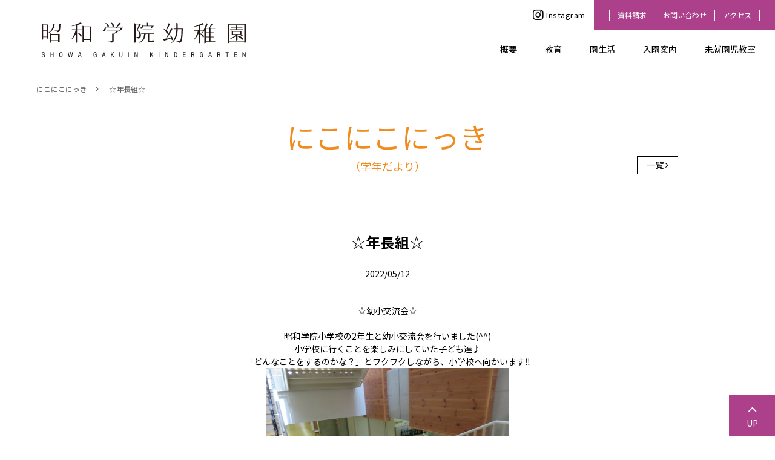

--- FILE ---
content_type: text/html; charset=utf-8
request_url: http://www.showagakuin-kg.jp/nikoniko/detail---id-769.html
body_size: 17261
content:
<!doctype html>
<html lang="ja">
	<head>
		<meta charset="utf-8">
		<meta http-equiv="X-UA-Compatible" content="IE=edge">
		<meta name="viewport" content="width=device-width, initial-scale=1">
		<meta name="format-detection" content="telephone=no">
		<base href="http://www.showagakuin-kg.jp/">
		<title>☆年長組☆｜昭和学院幼稚園</title>
<meta name="description" content="昭和学院幼稚園。個性を伸ばし、情操豊かな人間形成を目指す。千葉県市川市の幼稚園。未就園児教室ブログ">
		<link rel="stylesheet" href="https://cdnjs.cloudflare.com/ajax/libs/font-awesome/5.12.0/css/all.min.css" integrity="sha256-ybRkN9dBjhcS2qrW1z+hfCxq+1aBdwyQM5wlQoQVt/0=" crossorigin="anonymous">
<link href="css/normalize.css" type="text/css" rel="stylesheet">
<link href="assets/font-awesome/css/font-awesome.min.css" type="text/css" rel="stylesheet">
<link href="css/common2020.css?20260127-01" type="text/css" rel="stylesheet">
<link href="css/lower.css?20260127-01" type="text/css" rel="stylesheet"><link href="css/topic.css?v=4" type="text/css" rel="stylesheet">
		<script type="text/javascript" src="assets/jquery.js"></script>
<script type="text/javascript" src="assets/fancybox/jquery.fancybox.js"></script>
<script type="text/javascript" src="js/common.js?20260127-01"></script>
		<script>
  (function(i,s,o,g,r,a,m){i['GoogleAnalyticsObject']=r;i[r]=i[r]||function(){
  (i[r].q=i[r].q||[]).push(arguments)},i[r].l=1*new Date();a=s.createElement(o),
  m=s.getElementsByTagName(o)[0];a.async=1;a.src=g;m.parentNode.insertBefore(a,m)
  })(window,document,'script','https://www.google-analytics.com/analytics.js','ga');

  ga('create', 'UA-102325586-1', 'auto');
  ga('send', 'pageview');

</script>
	</head>
	<body>
		<div id="wholewrapper">
			<header id="header"><div class="header_inner">
	<div class="sp-r">
		<button>
			<i class="fa fa-bars" aria-hidden="true"></i><br>
			MENU
		</button>
	</div>
	<div class="l">
		<h1 class="h_logo"><a href="./"><img src="media/images/common/logo_2025.svg" alt="昭和学院幼稚園"></a></h1>
	</div>
	<div class="pc-r">
		<div class="pc__header_sns">
			<div class="icon_instagram"><a href="https://www.instagram.com/showagakuin_kindergarten/" target="_blank"><i class="fa-brands fa-instagram"></i> Instagram</a></div>
		</div>

		<div class="subnavi">
			<ul>

				<li><a href="entry/request/">資料請求</a></li>
				<li><a href="entry/inquery/">お問い合わせ</a></li>
				<li><a href="outline/access.html">アクセス</a></li>
			</ul>
		</div>
	</div>

	<div class="sp__header_sns">
		<div class="icon_instagram"><a href="https://www.instagram.com/showagakuin_kindergarten/" target="_blank"><i class="fa-brands fa-instagram"></i>Instagram</a></div>
	</div>
</div>
<div class="dropnavi">
	<!--Qrt\Plugin\GlobalNavigation::loadPlugin--><ul class="depth1"><li class="type1 depth1 lm2  first has_children"><a href="outline/philosophy.html"  class="dropdown-toggle" data-hover="dropdown" data-delay="0" data-close-others="false">概要</a><ul class="depth2"><li class="type2 depth2 lm6  first "><a href="outline/philosophy.html" >理念（５つの目標）</a></li><li class="type2 depth2 lm7   "><a href="outline/greeting.html" >挨拶</a></li><li class="type2 depth2 lm8   "><a href="outline/history.html" >沿革</a></li><li class="type2 depth2 lm9   "><a href="outline/facility.html" >施設紹介</a></li><li class="type2 depth2 lm10  last "><a href="outline/access.html" >交通アクセス</a></li></ul></li><li class="type1 depth1 lm3   has_children"><a href="education/feature.html"  class="dropdown-toggle" data-hover="dropdown" data-delay="0" data-close-others="false">教育</a><ul class="depth2"><li class="type2 depth2 lm11  first "><a href="education/feature.html" >教育の特色</a></li><li class="type2 depth2 lm12   "><a href="education/english.html" >英語教育</a></li><li class="type2 depth2 lm13  last "><a href="education/extracurricular_activities.html" >課外教室</a></li></ul></li><li class="type1 depth1 lm4   has_children"><a href="gardenlife/annual_events.html"  class="dropdown-toggle" data-hover="dropdown" data-delay="0" data-close-others="false">園生活</a><ul class="depth2"><li class="type2 depth2 lm14  first "><a href="gardenlife/annual_events.html" >年間行事</a></li><li class="type2 depth2 lm15   "><a href="gardenlife/day.html" >園の一日</a></li><li class="type2 depth2 lm16   "><a href="gardenlife/uniform.html" >園の毎日</a></li><li class="type2 depth2 lm103   "><a href="gardenlife/movie.html" >幼稚園紹介ムービー</a></li><li class="type3 depth2 lm104   "><a href="http://showagakuin.jp/mirai/" class="external" target="_blank">MIRAI=</a></li><li class="type2 depth2 lm19  last "><a href="gardenlife/childcare.html" >預かり保育「おひさまクラブ」</a></li></ul></li><li class="type1 depth1 lm5   has_children"><a href="entry/summary.html"  class="dropdown-toggle" data-hover="dropdown" data-delay="0" data-close-others="false">入園案内</a><ul class="depth2"><li class="type2 depth2 lm17  first "><a href="entry/summary.html" >募集要項</a></li><li class="type2 depth2 lm18   "><a href="entry/tour.html" >見学・入園説明会</a></li><li class="type1 depth2 lm31  last "><a href="entry/request/" >資料請求</a></li></ul></li><li class="type1 depth1 lm116  last has_children"><a href="preschool/"  class="dropdown-toggle" data-hover="dropdown" data-delay="0" data-close-others="false">未就園児教室</a><ul class="depth2"><li class="type3 depth2 lm117  first "><a href="preschool/" class="" >未就園児教室のご案内</a></li><li class="type2 depth2 lm114   "><a href="preschool/hiyoko.html" >ひよこクラブ</a></li><li class="type2 depth2 lm115   "><a href="preschool/cherry.html" >さくらんぼクラブ</a></li><li class="type2 depth2 lm118  last "><a href="preschool/classroom.html" >親子教室にこにこキッズ（1・2歳児）</a></li></ul></li></ul><!--/Qrt\Plugin\GlobalNavigation::loadPlugin-->
</div>

<div class="pankuzu">
	<ul class="pankuzu "><li class="home"><a href="./">HOME</a></li>
<li class=""><a href="nikoniko/">にこにこにっき</a></li>
<li class=""><a class="last">☆年長組☆</a></li></ul>
</div>

<style>
	ul.depth1 li.lm20,
	ul.depth1 li.lm46 {
		display: none;
	}
</style>
</header>
			<div id="main">

<div class="topic_title piyo">
	<h1>にこにこにっき<span>（学年だより）</span></h1>

	<div class="topic_title--bottom">
		<!--<p></p>-->
	</div>

	<div class="list">
		<a href="nikoniko/">一覧</a>
	</div>
</div>

<div class="topic_content">
	<h2 class="title">☆年長組☆<span class="">NEW</span></h2>

	<p class="date">2022/05/12</p>

	<article class="topic_contents"><div style="text-align: center;">☆幼小交流会☆</div>

<div style="text-align: center;">&nbsp;</div>

<div style="text-align: center;">昭和学院小学校の2年生と幼小交流会を行いました(^^)</div>

<div style="text-align: center;">小学校に行くことを楽しみにしていた子ども達♪</div>

<div style="text-align: center;">「どんなことをするのかな？」とワクワクしながら、小学校へ向かいます‼</div>

<div style="text-align: center;"><img src="/media/images/_u/topic/pic4//img_0310.jpg" /></div>

<div style="text-align: center;">&nbsp;</div>

<div style="text-align: center;">今回は、プログラミングのおもちゃを使って遊びました(^^♪</div>

<div style="text-align: center;">小学生に使い方や動かし方を教えてもらいながら、実際にやってみます！</div>

<div style="text-align: center;">&nbsp;</div>

<div style="text-align: center;">思い通りに動かず、試行錯誤する子ども達&hellip;</div>

<div style="text-align: center;">動かしたい場所にキュベットが行ってくれると、とても嬉しそうです‼</div>

<div style="text-align: center;"><img src="/media/images/_u/topic/pic2//img_0329.jpg" /></div>

<div style="text-align: center;">&nbsp;</div>

<div style="text-align: center;"><img src="/media/images/_u/topic/pic3//img_0346.jpg" /></div>

<div style="text-align: center;">&nbsp;</div>

<div style="text-align: center;"><img src="/media/images/_u/topic/pic5//img_0512.jpg" /></div>

<div style="text-align: center;">&nbsp;</div>

<div style="text-align: center;"><img src="/media/images/_u/topic/pic1//img_0491.jpg" /></div>

<div style="text-align: center;">&nbsp;</div>

<div style="text-align: center;">お兄さん、お姉さんに優しくしてもらって</div>

<div style="text-align: center;">より一層、小学生になることが楽しみになったようでした☆彡</div>

<div style="text-align: center;">&nbsp;</div>

<div style="text-align: center;">&nbsp;</div>

<div style="text-align: center;">&nbsp;</div>

<div style="text-align: center;">&nbsp;</div>

<div style="text-align: center;">&nbsp;</div>

<div style="text-align: center;">&nbsp;</div>

<div style="text-align: center;"><br />
​​​​​​</div>

<div style="text-align: center;">&nbsp;</div>
</article>
</div>

<div class="pager">
	<div class="next show">
		<a href="nikoniko/detail---id-768.html">過去の記事</a>
	</div>

	<div class="prev show">
		<a href="nikoniko/detail---id-770.html">新しい記事</a>
	</div>
</div>


</div>
					<div id="pagetop">
				<a href="#wholewrapper"><i class="fa fa-angle-up" aria-hidden="true"></i><br>UP</a>
			</div>
			<footer id="footer"><div class="sitemap">

	<div class="sites">
		<ul>
			<li><a href="http://www.showa-gkn.ed.jp/" target="_blank">学校法人 昭和学院</a></li>
			<li><a href="http://www.showagakuin.jp/" target="_blank">昭和学院小学校</a></li>
			<li><a href="http://www.showa-gkn.ed.jp/js/" target="_blank">昭和学院中・高</a></li>
			<li><a href="http://www.showa-shuei.ed.jp/" target="_blank">昭和学院秀英中・高</a></li>
			<li><a href="http://www.showagakuin.ac.jp/" target="_blank">昭和学院短期大学</a></li>
		</ul>
	</div>	
</div>
<div class="fbody">
	<div class="gnavi">
		<!--Qrt\Plugin\GlobalNavigation::loadPlugin--><ul class="depth1"><li class="type1 depth1 lm2  first has_children"><a href="outline/philosophy.html"  class="dropdown-toggle" data-hover="dropdown" data-delay="0" data-close-others="false">概要</a><ul class="depth2"><li class="type2 depth2 lm6  first "><a href="outline/philosophy.html" >理念（５つの目標）</a></li><li class="type2 depth2 lm7   "><a href="outline/greeting.html" >挨拶</a></li><li class="type2 depth2 lm8   "><a href="outline/history.html" >沿革</a></li><li class="type2 depth2 lm9   "><a href="outline/facility.html" >施設紹介</a></li><li class="type2 depth2 lm10  last "><a href="outline/access.html" >交通アクセス</a></li></ul></li><li class="type1 depth1 lm3   has_children"><a href="education/feature.html"  class="dropdown-toggle" data-hover="dropdown" data-delay="0" data-close-others="false">教育</a><ul class="depth2"><li class="type2 depth2 lm11  first "><a href="education/feature.html" >教育の特色</a></li><li class="type2 depth2 lm12   "><a href="education/english.html" >英語教育</a></li><li class="type2 depth2 lm13  last "><a href="education/extracurricular_activities.html" >課外教室</a></li></ul></li><li class="type1 depth1 lm4   has_children"><a href="gardenlife/annual_events.html"  class="dropdown-toggle" data-hover="dropdown" data-delay="0" data-close-others="false">園生活</a><ul class="depth2"><li class="type2 depth2 lm14  first "><a href="gardenlife/annual_events.html" >年間行事</a></li><li class="type2 depth2 lm15   "><a href="gardenlife/day.html" >園の一日</a></li><li class="type2 depth2 lm16   "><a href="gardenlife/uniform.html" >園の毎日</a></li><li class="type2 depth2 lm103   "><a href="gardenlife/movie.html" >幼稚園紹介ムービー</a></li><li class="type3 depth2 lm104   "><a href="http://showagakuin.jp/mirai/" class="external" target="_blank">MIRAI=</a></li><li class="type2 depth2 lm19  last "><a href="gardenlife/childcare.html" >預かり保育「おひさまクラブ」</a></li></ul></li><li class="type1 depth1 lm5   has_children"><a href="entry/summary.html"  class="dropdown-toggle" data-hover="dropdown" data-delay="0" data-close-others="false">入園案内</a><ul class="depth2"><li class="type2 depth2 lm17  first "><a href="entry/summary.html" >募集要項</a></li><li class="type2 depth2 lm18   "><a href="entry/tour.html" >見学・入園説明会</a></li><li class="type1 depth2 lm31  last "><a href="entry/request/" >資料請求</a></li></ul></li><li class="type1 depth1 lm116  last has_children"><a href="preschool/"  class="dropdown-toggle" data-hover="dropdown" data-delay="0" data-close-others="false">未就園児教室</a><ul class="depth2"><li class="type3 depth2 lm117  first "><a href="preschool/" class="" >未就園児教室のご案内</a></li><li class="type2 depth2 lm114   "><a href="preschool/hiyoko.html" >ひよこクラブ</a></li><li class="type2 depth2 lm115   "><a href="preschool/cherry.html" >さくらんぼクラブ</a></li><li class="type2 depth2 lm118  last "><a href="preschool/classroom.html" >親子教室にこにこキッズ（1・2歳児）</a></li></ul></li></ul><!--/Qrt\Plugin\GlobalNavigation::loadPlugin-->
	</div>
	<div class="address">
		<div class="school">
			<a href="./"><img src="media/images/common/logo_2025.svg" alt="昭和学院幼稚園"></a>
		</div>
		<div class="address_bottom">〒272-0822　千葉県市川市宮久保1-3-8
			<div class="address_tel">TEL <a href="tel:047-374-8300" class="tel">047 (374) 8300</a></div>
		</div>
	</div>
	<div class="copyright">
		Copyright &copy; Showa Gakuin Kindergarten.<br>
		All Rights Reserved.
	</div>
</div></footer>
	
		</div>
		<div id="sp-menu">
	<h1><a href="./">トップページ</a></h1>
	<!--Qrt\Plugin\GlobalNavigation::loadPlugin--><ul class="depth1"><li class="type1 depth1 lm2  first has_children"><a href="outline/philosophy.html"  class="dropdown-toggle" data-hover="dropdown" data-delay="0" data-close-others="false">概要</a><ul class="depth2"><li class="type2 depth2 lm6  first "><a href="outline/philosophy.html" >理念（５つの目標）</a></li><li class="type2 depth2 lm7   "><a href="outline/greeting.html" >挨拶</a></li><li class="type2 depth2 lm8   "><a href="outline/history.html" >沿革</a></li><li class="type2 depth2 lm9   "><a href="outline/facility.html" >施設紹介</a></li><li class="type2 depth2 lm10  last "><a href="outline/access.html" >交通アクセス</a></li></ul></li><li class="type1 depth1 lm3   has_children"><a href="education/feature.html"  class="dropdown-toggle" data-hover="dropdown" data-delay="0" data-close-others="false">教育</a><ul class="depth2"><li class="type2 depth2 lm11  first "><a href="education/feature.html" >教育の特色</a></li><li class="type2 depth2 lm12   "><a href="education/english.html" >英語教育</a></li><li class="type2 depth2 lm13  last "><a href="education/extracurricular_activities.html" >課外教室</a></li></ul></li><li class="type1 depth1 lm4   has_children"><a href="gardenlife/annual_events.html"  class="dropdown-toggle" data-hover="dropdown" data-delay="0" data-close-others="false">園生活</a><ul class="depth2"><li class="type2 depth2 lm14  first "><a href="gardenlife/annual_events.html" >年間行事</a></li><li class="type2 depth2 lm15   "><a href="gardenlife/day.html" >園の一日</a></li><li class="type2 depth2 lm16   "><a href="gardenlife/uniform.html" >園の毎日</a></li><li class="type2 depth2 lm103   "><a href="gardenlife/movie.html" >幼稚園紹介ムービー</a></li><li class="type3 depth2 lm104   "><a href="http://showagakuin.jp/mirai/" class="external" target="_blank">MIRAI=</a></li><li class="type2 depth2 lm19  last "><a href="gardenlife/childcare.html" >預かり保育「おひさまクラブ」</a></li></ul></li><li class="type1 depth1 lm5   has_children"><a href="entry/summary.html"  class="dropdown-toggle" data-hover="dropdown" data-delay="0" data-close-others="false">入園案内</a><ul class="depth2"><li class="type2 depth2 lm17  first "><a href="entry/summary.html" >募集要項</a></li><li class="type2 depth2 lm18   "><a href="entry/tour.html" >見学・入園説明会</a></li><li class="type1 depth2 lm31  last "><a href="entry/request/" >資料請求</a></li></ul></li><li class="type1 depth1 lm116  last has_children"><a href="preschool/"  class="dropdown-toggle" data-hover="dropdown" data-delay="0" data-close-others="false">未就園児教室</a><ul class="depth2"><li class="type3 depth2 lm117  first "><a href="preschool/" class="" >未就園児教室のご案内</a></li><li class="type2 depth2 lm114   "><a href="preschool/hiyoko.html" >ひよこクラブ</a></li><li class="type2 depth2 lm115   "><a href="preschool/cherry.html" >さくらんぼクラブ</a></li><li class="type2 depth2 lm118  last "><a href="preschool/classroom.html" >親子教室にこにこキッズ（1・2歳児）</a></li></ul></li></ul><!--/Qrt\Plugin\GlobalNavigation::loadPlugin-->
</div>
	<div class="nocache" style="display:none;">no cache</div></body>
	
</html>

--- FILE ---
content_type: text/css
request_url: http://www.showagakuin-kg.jp/css/common2020.css?20260127-01
body_size: 17485
content:
@charset "UTF-8";
@import url("https://fonts.googleapis.com/css2?family=Noto+Sans+JP:wght@200;400;700&family=Noto+Serif+JP&display=swap");
body {
  margin: 0;
  font-family: "Noto Sans JP", "ヒラギノ角ゴ Pro W3", "Hiragino Kaku Gothic Pro", "メイリオ", Meiryo, "ＭＳ Ｐゴシック", "MS PGothic", Osaka, Arial, sans-serif;
  color: #000;
}
@media screen and (max-width: 979px) {
  body {
    -webkit-text-size-adjust: 100%;
  }
}
@media print, screen and (min-width: 980px) {
  body {
    font-size: 14px;
    line-height: 1.5;
  }
}
@media screen and (max-width: 979px) {
  body {
    position: relative;
    font-size: 12px;
    line-height: 1.75;
  }
}
body #wholewrapper {
  left: 0;
  transition: 0.5s;
}
body.opened #wholewrapper {
  left: calc(-100vw + 50px);
}
* {
  box-sizing: border-box;
}
header {
  position: relative;
  z-index: 30;
}
#main {
  min-height: 480px;
  position: relative;
  z-index: 10;
}
@media screen and (max-width: 979px) {
  #main {
    min-height: 270px;
  }
}
img {
  vertical-align: top;
  max-width: 100%;
}
hr {
  background-color: #000;
  border: none;
}
table {
  border-collapse: collapse;
  border-spacing: 0;
}
br.sp {
  display: none;
}
@media screen and (max-width: 767px) {
  br.sp {
    display: inherit;
  }
}
@media screen and (max-width: 767px) {
  span.sp_block {
    display: block;
  }
}
@media screen and (max-width: 979px) {
  #wholewrapper {
    position: relative;
    z-index: 1;
    background-color: #fff;
  }
}
#pagetop {
  z-index: 120;
  position: fixed;
  bottom: 0;
  right: 0;
  background-color: #ad408b;
  width: 76px;
  text-align: center;
  font-family: "Noto Sans JP", "ヒラギノ角ゴ Pro W3", "Hiragino Kaku Gothic Pro", "メイリオ", Meiryo, "ＭＳ Ｐゴシック", "MS PGothic", Osaka, Arial, sans-serif;
}
#pagetop a {
  display: block;
  padding: 10px 0;
  color: #fff;
  text-decoration: none;
}
#pagetop a i.fa {
  font-size: 24px;
}
@media screen and (max-width: 979px) {
  #pagetop {
    position: static;
    width: 100%;
  }
  #pagetop br {
    display: none;
  }
  #pagetop a {
    padding: 10px 0;
    width: 100%;
    text-align: center;
    line-height: 1;
  }
  #pagetop a:before {
    font-family: FontAwesome;
    content: "";
    padding-left: 0;
    padding-right: 10px;
    font-size: 24px;
    vertical-align: sub;
  }
  #pagetop a i.fa {
    display: none;
    font-size: 24px;
    margin-right: 10px;
  }
}
@media print, screen and (min-width: 980px) {
  div.header_inner {
    width: 1300px;
    max-width: 100%;
    margin: 0 auto;
    position: relative;
  }
  div.header_inner:after {
    content: " ";
    display: block;
    clear: both;
  }
}
@media print, screen and (min-width: 980px) {
  div.header_inner .sp-r {
    display: none;
  }
}
@media screen and (max-width: 979px) {
  div.header_inner .sp-r {
    float: right;
  }
  div.header_inner .sp-r button {
    display: block;
    margin: 13px 13px 0 0;
    border: none;
    padding: 0;
    background: none;
    text-align: center;
    font-size: 6px;
    font-weight: bold;
    cursor: pointer;
    color: #000;
  }
  div.header_inner .sp-r button i.fa {
    font-size: 21px;
    color: #000;
  }
  div.header_inner .sp-r button:hover {
    text-decoration: underline;
  }
  div.header_inner .sp-r button > a {
    color: #000;
  }
}
@media print, screen and (min-width: 980px) {
  div.header_inner .l {
    float: left;
    position: relative;
    z-index: 50;
  }
}
@media print, screen and (min-width: 980px) {
  div.header_inner .l .h_logo {
    margin: 37px 0 0 69px;
  }
}
@media screen and (max-width: 979px) {
  div.header_inner .l .h_logo {
    margin: 0;
    padding: 15px 0 15.5px 37px;
    text-align: center;
  }
}
div.header_inner .l .h_logo a {
  display: block;
}
@media screen and (max-width: 979px) {
  div.header_inner .l .h_logo a {
    display: table;
    margin: 0 auto;
  }
}
div.header_inner .l .h_logo a img {
  width: 337px;
}
@media screen and (max-width: 979px) {
  div.header_inner .l .h_logo a img {
    width: 169px;
  }
}
@media screen and (max-width: 979px) {
  div.header_inner .pc-r {
    display: none;
  }
}
@media print, screen and (min-width: 980px) {
  div.header_inner .pc-r {
    float: right;
  }
  div.header_inner .pc-r .subnavi {
    float: right;
    background-color: #ad408b;
    padding: 16px 25px;
  }
  div.header_inner .pc-r .subnavi ul {
    margin: 0;
    padding: 0;
    list-style: none;
    border-left: 1px solid #fff;
    font-size: 12px;
    line-height: 18px;
  }
  div.header_inner .pc-r .subnavi ul:after {
    content: " ";
    display: block;
    clear: both;
  }
  div.header_inner .pc-r .subnavi ul li {
    float: left;
    border-right: 1px solid #fff;
  }
  div.header_inner .pc-r .subnavi ul li a {
    color: #fff;
    text-decoration: none;
    padding: 0 13px;
  }
  div.header_inner .pc-r .subnavi ul li a:hover {
    text-decoration: underline;
  }
  div.header_inner .pc-r .subnavi ul li a:after {
    font-size: 16px;
  }
  div.header_inner .pc-r .pc__header_sns {
    float: left;
  }
  div.header_inner .pc-r .pc__header_sns .icon_instagram i {
    display: inline-block;
    margin-right: 4px;
    transform: translateY(2px);
  }
  div.header_inner .pc-r .pc__header_sns .icon_instagram a {
    display: flex;
    align-items: baseline;
    padding: 13px 14px;
  }
}
div.header_inner .icon_instagram i {
  line-height: 1;
}
div.header_inner .icon_instagram i.fa-brands::before {
  font-family: "Font Awesome 5 Brands";
  font-style: normal;
  font-size: 20px;
}
div.header_inner .icon_instagram a {
  font-size: 13px;
  color: #000;
  letter-spacing: 0.04em;
  text-decoration: none;
}
div.header_inner .sp__header_sns {
  display: none;
  position: absolute;
  top: 15px;
  left: 13px;
}
@media screen and (max-width: 979px) {
  div.header_inner .sp__header_sns {
    display: block;
  }
}
div.header_inner .sp__header_sns i {
  display: table;
  margin: 0 auto;
}
div.header_inner .sp__header_sns a {
  display: block;
  font-size: 6px;
  line-height: 1;
}
.mainnavi {
  float: right;
  clear: right;
  padding-top: 11px;
  padding-right: 32px;
}
.mainnavi ul {
  margin: 0;
  padding: 0;
  list-style: none;
}
.mainnavi > ul:after {
  content: " ";
  display: block;
  clear: both;
}
.mainnavi > ul > li {
  position: relative;
  float: left;
  margin-left: 46px;
}
.mainnavi > ul > li.last {
  display: none;
}
.mainnavi > ul > li a {
  display: block;
  color: #939393;
  text-decoration: none;
  border-bottom: 2px solid transparent;
  padding: 11px 0;
}
.mainnavi > ul > li a:hover {
  color: #000;
}
.mainnavi > ul > li.active > a {
  color: #000;
  border-bottom-color: #000;
}
.mainnavi > ul > li > ul.depth2 {
  display: none;
  position: absolute;
  top: 100%;
  left: 0;
  background-color: #fff;
}
.mainnavi > ul > li > ul.depth2 li {
  min-width: 170px;
}
.mainnavi > ul > li > ul.depth2 li a {
  padding: 10px;
  line-height: 1.6;
}
@media screen and (max-width: 1480px) {
  .mainnavi > ul > li.lm21 > ul.depth2 {
    left: -80px;
    white-space: nowrap;
  }
}
div.dropnavi {
  position: relative;
  margin-top: -35px;
  float: right;
  width: 100%;
  text-align: right;
}
div.dropnavi:after {
  content: " ";
  display: block;
  clear: both;
}
@media screen and (max-width: 979px) {
  div.dropnavi {
    display: none;
  }
}
div.dropnavi ul {
  margin: 0 auto;
  padding: 0;
  list-style: none;
  /* float: right; */
  width: 100%;
  clear: right;
}
div.dropnavi ul li a {
  text-decoration: none;
}
div.dropnavi ul .lm29 {
  display: none;
}
div.dropnavi > ul {
  padding-right: 32px;
  max-width: 1300px;
}
div.dropnavi > ul > li {
  margin-left: 46px;
  display: inline-block;
  margin-bottom: -30px;
  padding-bottom: 30px;
}
div.dropnavi > ul > li:hover {
  color: #000;
}
div.dropnavi > ul > li.active > a {
  color: #000;
  border-bottom-color: #000;
}
div.dropnavi > ul > li > a {
  display: block;
  color: #000;
  border-bottom: 2px solid transparent;
  padding: 11px 0;
}
div.dropnavi > ul > li > a:after {
  content: "";
  position: absolute;
  bottom: 20px;
  display: block;
}
div.dropnavi > ul > li ul.depth2 {
  display: none;
  position: absolute;
  top: 67px;
  left: 0;
  right: 0;
  background-color: #fff;
  width: 100%;
  text-align: center;
  background: rgba(173, 64, 139, 0.8);
}
div.dropnavi > ul > li ul.depth2 li {
  display: inline-block;
  margin-left: 50px;
}
div.dropnavi > ul > li ul.depth2 li:first-child {
  margin-left: 0;
}
div.dropnavi > ul > li ul.depth2 li.active a {
  position: relative;
}
div.dropnavi > ul > li ul.depth2 li.active a:after {
  content: " ";
  display: block;
  position: absolute;
  left: 0;
  bottom: 10px;
  border-bottom: 2px solid #fff;
  width: 100%;
}
div.dropnavi > ul > li ul.depth2 li a {
  display: block;
  padding: 20px 0;
  line-height: 1.6;
  color: #fff;
}
div.dropnavi + div.pankuzu {
  margin: 0 auto;
}
div.pankuzu {
  max-width: 1300px;
}
@media screen and (max-width: 979px) {
  div.pankuzu {
    display: none;
  }
}
@media print, screen and (min-width: 980px) {
  div.pankuzu {
    clear: both;
    padding: 31px 60px;
  }
  div.pankuzu ul {
    margin: 0;
    padding: 0;
    list-style: none;
  }
  div.pankuzu ul li {
    display: inline-block;
    color: #666;
    font-size: 12px;
  }
  div.pankuzu ul li.home {
    display: none;
  }
  div.pankuzu ul li::after {
    font-family: FontAwesome;
    content: "";
    padding-left: 1em;
    padding-right: 1em;
    font-size: 14px;
  }
  div.pankuzu ul li:last-child::after {
    content: none;
  }
  div.pankuzu ul li a {
    color: inherit;
    text-decoration: none;
  }
  div.pankuzu ul li a:link:hover {
    text-decoration: underline;
  }
}
#footer .sitemap .title {
  border-top: 1px solid #000;
  border-left: 1px solid #000;
  border-right: 1px solid #000;
  margin: 0 auto;
  text-align: center;
  text-align: center;
}
@media print, screen and (min-width: 980px) {
  #footer .sitemap .title {
    width: 279px;
    font-size: 17px;
    line-height: 49px;
  }
}
@media screen and (max-width: 979px) {
  #footer .sitemap .title {
    width: 139.5px;
    font-size: 8.5px;
    line-height: 24.5px;
  }
}
@media print, screen and (min-width: 980px) {
  #footer .sitemap .title i.fa {
    font-size: 24px;
  }
}
@media screen and (max-width: 979px) {
  #footer .sitemap .title i.fa {
    font-size: 12px;
  }
}
#footer .sitemap .sites {
  border-top: 1px solid #000;
}
@media print, screen and (min-width: 980px) {
  #footer .sitemap .sites {
    padding: 25px 0;
  }
}
@media screen and (max-width: 979px) {
  #footer .sitemap .sites {
    padding: 18px 0 19.5px;
  }
}
#footer .sitemap .sites ul {
  margin: 0;
  padding: 0;
  list-style: none;
  text-align: center;
}
@media print, screen and (min-width: 980px) {
  #footer .sitemap .sites ul {
    font-size: 0;
  }
}
@media print, screen and (min-width: 980px) {
  #footer .sitemap .sites ul li {
    display: inline-block;
    margin: 0 21px;
    font-size: 14px;
  }
}
@media screen and (max-width: 979px) {
  #footer .sitemap .sites ul li {
    margin-bottom: 7px;
    line-height: 1;
  }
}
#footer .sitemap .sites ul li:first-child a {
  border-bottom: 2px solid #000;
}
#footer .sitemap .sites ul li a {
  color: #939393;
  text-decoration: none;
}
@media print, screen and (min-width: 980px) {
  #footer .sitemap .sites ul li a {
    display: block;
    padding: 9px 0;
    border-bottom: 2px solid transparent;
  }
}
@media screen and (max-width: 979px) {
  #footer .sitemap .sites ul li a {
    display: inline-block;
    padding: 5.5px 0;
    border-bottom: 1px solid transparent;
  }
}
#footer .sitemap .sites ul li a:hover {
  color: #000;
  border-bottom-color: #000;
}
#footer .fbody {
  border-top: 1px solid #000;
  background-color: #ececec;
}
@media print, screen and (min-width: 980px) {
  #footer .fbody {
    padding: 34px 0 53px;
  }
}
@media screen and (max-width: 979px) {
  #footer .fbody {
    padding: 46px 0 22px;
  }
}
@media screen and (max-width: 979px) {
  #footer .fbody .gnavi {
    display: none;
  }
}
@media print, screen and (min-width: 980px) {
  #footer .fbody .gnavi {
    width: 960px;
    margin: 0 auto;
  }
  #footer .fbody .gnavi ul.depth1 {
    margin: 0;
    padding: 0;
    list-style: none;
    font-size: 12px;
    line-height: 22px;
  }
  #footer .fbody .gnavi ul.depth1:after {
    content: " ";
    display: block;
    clear: both;
  }
  #footer .fbody .gnavi li.depth1 {
    float: left;
    margin: 0 30px;
  }
  #footer .fbody .gnavi li.depth1:after {
    content: " ";
    display: block;
    clear: both;
  }
  #footer .fbody .gnavi li.depth1 > a {
    display: block;
    float: left;
    width: 64px;
    text-align: center;
    margin-right: 12px;
    background-color: #fff;
    padding: 0 8px;
    color: #000;
    text-decoration: none;
  }
  #footer .fbody .gnavi li.depth1.lm116 a {
    width: auto;
  }
  #footer .fbody .gnavi ul.depth2 {
    float: right;
    margin: 0;
    padding: 0;
    list-style: none;
    line-height: 21px;
  }
  #footer .fbody .gnavi li.depth2 > a {
    color: #000;
    text-decoration: none;
  }
  #footer .fbody .gnavi ul.depth3 {
    display: none;
  }
}
#footer .fbody .logo {
  position: relative;
}
@media print, screen and (min-width: 980px) {
  #footer .fbody .logo {
    width: 960px;
    margin: 120px auto 0;
  }
  #footer .fbody .logo:after {
    content: " ";
    display: block;
    clear: both;
  }
}
#footer .fbody .logo .schoolgram {
  display: table;
}
#footer .fbody .logo .schoolgram:after {
  content: " ";
  display: block;
  clear: both;
}
@media print, screen and (min-width: 980px) {
  #footer .fbody .logo .schoolgram {
    float: left;
    position: absolute;
    top: -15px;
    left: -40px;
  }
}
@media screen and (max-width: 979px) {
  #footer .fbody .logo .schoolgram {
    text-align: center;
    position: relative;
    margin: 0 auto;
  }
}
#footer .fbody .logo .schoolgram a {
  color: #000;
  text-decoration: none;
}
@media screen and (max-width: 979px) {
  #footer .fbody .logo .schoolgram a img {
    width: 168.5px;
  }
}
#footer .fbody .logo .schoolgram div.instagram_icon {
  float: left;
  margin-right: 20px;
  padding: 15px;
  position: relative;
  margin-top: 4px;
}
@media screen and (max-width: 979px) {
  #footer .fbody .logo .schoolgram div.instagram_icon {
    margin-right: 10px;
    padding: 15px 15px 15px 0;
  }
}
#footer .fbody .logo .schoolgram div.instagram_icon:after {
  content: "";
  border-right: 1px solid #000;
  height: 25px;
  position: absolute;
  top: 18px;
  right: 0;
}
@media screen and (max-width: 979px) {
  #footer .fbody .logo .schoolgram div.instagram_icon:after {
    display: none;
  }
}
#footer .fbody .logo .schoolgram div.instagram_icon img {
  width: 29px;
  height: 29px;
}
#footer .fbody .logo .schoolgram div.schooldays {
  float: left;
  padding: 15px 0;
}
#footer .fbody .address {
  text-align: center;
  font-size: 12px;
  line-height: 2;
}
@media print, screen and (min-width: 980px) {
  #footer .fbody .address {
    margin-top: 160px;
  }
}
@media screen and (max-width: 979px) {
  #footer .fbody .address {
    margin-top: 8.5px;
  }
}
#footer .fbody .address .school {
  text-align: center;
}
@media print, screen and (min-width: 980px) {
  #footer .fbody .address .school {
    margin-bottom: 20px;
  }
}
@media screen and (max-width: 979px) {
  #footer .fbody .address .school {
    margin-bottom: 20px;
  }
}
#footer .fbody .address .school a img {
  width: 337px;
}
@media screen and (max-width: 979px) {
  #footer .fbody .address .school a img {
    width: 70%;
    max-width: 320px;
  }
}
#footer .fbody .address div.address_bottom {
  font-size: 13px;
}
@media screen and (max-width: 979px) {
  #footer .fbody .address div.address_bottom {
    line-height: 1.7;
  }
}
@media screen and (max-width: 767px) {
  #footer .fbody .address div.address_bottom {
    font-size: 12px;
  }
}
#footer .fbody .address a.tel {
  color: #333;
  text-decoration: none;
}
#footer .fbody .copyright {
  text-align: center;
  font-size: 10px;
  line-height: 14.5px;
  color: #666;
}
@media print, screen and (min-width: 980px) {
  #footer .fbody .copyright {
    margin-top: 46px;
  }
  #footer .fbody .copyright br {
    display: none;
  }
}
@media screen and (max-width: 979px) {
  #footer .fbody .copyright {
    margin-top: 18.5px;
  }
}
@media print, screen and (min-width: 980px) {
  #sp-menu {
    display: none;
  }
}
@media screen and (max-width: 979px) {
  #sp-menu {
    position: absolute;
    z-index: 0;
    top: 0;
    left: 50px;
    right: 0;
    bottom: 0;
    background-color: #ccc;
    overflow-y: scroll;
    max-height: 100vh;
    max-height: 100dvh;
  }
  #sp-menu a {
    display: block;
    color: #000;
    text-decoration: none;
  }
  #sp-menu a:hover {
    text-decoration: underline;
  }
  #sp-menu h1 {
    margin: 0;
    font-size: inherit;
    line-height: inherit;
    font-weight: normal;
  }
  #sp-menu h1 a {
    padding: 5px 35px;
  }
  #sp-menu ul {
    margin: 0;
    padding: 0;
    list-style: none;
  }
  #sp-menu ul.depth1 {
    border-bottom: 1px solid #fff;
  }
  #sp-menu li {
    border-top: 1px solid #fff;
  }
  #sp-menu li.depth1 > a {
    padding: 5px 35px;
    background-color: #8a8a8a;
    color: #fff;
  }
  #sp-menu li.depth1.active > a {
    background-color: #000;
  }
  #sp-menu li.depth1.active li.active a {
    background-color: #4d4d4d;
    color: #fff;
  }
  #sp-menu li.depth2 > a {
    padding: 5px 35px;
  }
}
/*# sourceMappingURL=./common2020.css.map */

--- FILE ---
content_type: text/css
request_url: http://www.showagakuin-kg.jp/css/lower.css?20260127-01
body_size: 5983
content:
@charset "UTF-8";
#main div.kv {
  margin: 0 auto 60px;
  width: 960px;
  text-align: center;
}
@media screen and (max-width: 979px) {
  #main div.kv {
    width: 100%;
    margin-bottom: 45px;
  }
}
#main div.kv img {
  width: 100%;
  display: block;
}
#main div.kv--wide {
  margin: 0 auto;
  width: 100%;
  max-width: 1300px;
}
#main div.kv--wide > img {
  width: 100%;
  display: block;
}
@media screen and (max-width: 979px) {
  #main div.kv--wide > img {
    margin-bottom: 25px;
  }
}
#main h1.page_title {
  margin: 0 0 65px;
  text-align: center;
  font-weight: normal;
}
@media screen and (max-width: 979px) {
  #main h1.page_title {
    margin-bottom: 20px;
  }
}
@media screen and (max-width: 979px) {
  #main h1.page_title img {
    height: 16px;
  }
}
#main h1.page_title.text {
  font-size: 36px;
  letter-spacing: 3px;
}
@media screen and (max-width: 767px) {
  #main h1.page_title.text {
    font-size: 18px;
  }
}
#main h2.title {
  background-color: #fff;
  position: relative;
  line-height: 1;
}
#main h2.title.title--up {
  display: table;
  width: 830px;
  margin: -75px auto 20px;
  padding: 40px 120px 20px;
  text-align: center;
}
#main h2.title.title--up span {
  font-size: 36px;
  font-family: "Noto Sans JP", "ヒラギノ角ゴ Pro W3", "Hiragino Kaku Gothic Pro", "メイリオ", Meiryo, "ＭＳ Ｐゴシック", "MS PGothic", Osaka, Arial, sans-serif;
  letter-spacing: 1em;
  font-weight: 200;
  text-indent: 1em;
  display: inline-text;
  padding-left: 1em;
}
@media screen and (max-width: 979px) {
  #main h2.title.title--up {
    margin: 25px auto 20px;
    padding: 0;
    width: 100%;
  }
}
#main h2.title.title--up img {
  max-width: 100%;
  max-height: 40px;
}
@media screen and (max-width: 979px) {
  #main h2.title.title--up img {
    height: 16px;
  }
}
#main h2.title.title-nwr span {
  text-indent: 0.3em;
  letter-spacing: 0.3em;
  padding-left: 0.3em;
}
#main h2.title.title-img > span {
  display: table;
  margin: 0 auto;
}
#main h2.title.title-img .img_title {
  display: block;
  margin-top: 40px;
  padding: 0;
  text-align: center;
}
@media screen and (max-width: 767px) {
  #main h2.title.title-img .img_title {
    margin-top: 30px;
  }
}
#main h2.title.title-img .img_title img {
  display: block;
  margin: 0 auto;
  width: 100%;
}
@media screen and (max-width: 979px) {
  #main h2.title.title-img .img_title img {
    height: 36px;
  }
}
@media screen and (max-width: 767px) {
  #main h2.title.title--bold {
    margin: 30px auto 20px;
    line-height: 1.3;
  }
}
#main h2.title.title--bold span {
  font-family: "Noto Sans JP";
  font-weight: 500;
  font-size: 27px;
  text-indent: 0;
  padding: 0;
  letter-spacing: 0.05em;
}
@media screen and (max-width: 767px) {
  #main h2.title.title--bold span {
    font-size: 22px;
  }
}
@media screen and (max-width: 767px) {
  #main h2.title.title--bold span .sp_wrap {
    display: block;
  }
}
#main h2.title.title--bold span span.small {
  font-size: 20px;
}
@media screen and (max-width: 767px) {
  #main h2.title.title--bold span span.small {
    padding: 0;
    font-size: 17px;
  }
}
#main div.inner {
  width: 960px;
  margin-left: auto;
  margin-right: auto;
}
@media screen and (max-width: 979px) {
  #main div.inner {
    width: 100%;
    padding: 0 30px;
  }
}
@media screen and (max-width: 767px) {
  #main div.inner {
    padding: 0 30px;
    width: 100%;
  }
}
#main div.catch {
  margin: 0 auto 100px;
  text-align: center;
}
@media screen and (max-width: 767px) {
  #main div.catch {
    margin-bottom: 35px;
    padding: 0 25px;
    text-align: left;
  }
}
#main div.catch p {
  margin: 0;
  font-size: 14px;
  line-height: 1.6;
}
#main div.catch p.lead {
  margin: auto;
  line-height: 1.8;
  text-align: justify;
}
#main div.catch p.lead2023 {
  line-height: 2;
}
@media screen and (max-width: 767px) {
  #main div.catch p.lead2023 br {
    display: none;
  }
}
@media screen and (max-width: 767px) {
  #main div.catch p {
    font-size: 12px;
  }
}
#main h3.title.center {
  text-align: center;
}
@media screen and (max-width: 979px) {
  #main h3.title {
    margin-bottom: 20px;
  }
}
h2.section-title {
  font-weight: normal;
  font-size: 24px;
  text-align: center;
  margin: 0 0 45px;
}
@media screen and (max-width: 767px) {
  h2.section-title {
    font-size: 16px;
    margin-bottom: 15px;
  }
}
h3.article-title {
  font-weight: normal;
  font-size: 20px;
  text-align: center;
  margin: 0 0 45px;
}
@media screen and (max-width: 767px) {
  h3.article-title {
    font-size: 12px;
    margin-bottom: 15px;
  }
}
article.block--center {
  max-width: 710px;
  margin: 20px auto;
  text-align: center;
}
@media screen and (max-width: 767px) {
  article.block--center {
    max-width: 100%;
  }
}
article.block--left {
  max-width: 710px;
  margin: 20px auto;
}
@media screen and (max-width: 767px) {
  article.block--left {
    max-width: 100%;
  }
}
p.minus {
  text-indent: -1em;
  margin-left: 1em;
}
.underline {
  text-decoration: underline;
  text-decoration: underline solid red;
}
.banner_frame {
  width: 848px;
  text-align: center;
  margin: 0 auto 120px;
}
@media print, screen and (max-width: 1299px) {
  .banner_frame {
    width: 848px;
  }
}
@media screen and (max-width: 979px) {
  .banner_frame {
    width: 848px;
    padding: 0 30px;
    margin: 50px auto 60px;
  }
}
@media screen and (max-width: 767px) {
  .banner_frame {
    width: 100%;
    padding: 0 13.96% 60px;
    margin: 25px auto 15px;
  }
}
.banner_frame .movie_banner {
  margin: 0 auto;
  width: 100%;
}
@media screen and (max-width: 979px) {
  .banner_frame .movie_banner {
    width: 100%;
  }
}
.banner_frame .movie_banner img {
  width: 100%;
}
.banner_frame .pc_banner {
  display: block;
}
@media screen and (max-width: 767px) {
  .banner_frame .pc_banner {
    display: none;
  }
}
.banner_frame .sp_banner {
  display: none;
}
@media screen and (max-width: 767px) {
  .banner_frame .sp_banner {
    display: block;
  }
}
/*# sourceMappingURL=./lower.css.map */

--- FILE ---
content_type: text/css
request_url: http://www.showagakuin-kg.jp/css/topic.css?v=4
body_size: 9638
content:
@charset "UTF-8";
br.pc {
  display: block;
}
@media screen and (max-width: 767px) {
  br.pc {
    display: none;
  }
}
br.sp {
  display: none;
}
@media screen and (max-width: 767px) {
  br.sp {
    display: block;
  }
}
div.topic_title {
  margin: auto;
  max-width: 960px;
  position: relative;
}
@media screen and (max-width: 767px) {
  div.topic_title {
    margin-bottom: 50px;
  }
}
div.topic_title.ohisama {
  color: #ff7ba5;
}
div.topic_title.piyo {
  color: #f08c1e;
}
div.topic_title.koro {
  color: #00a296;
}
div.topic_title h1 {
  font-size: 48px;
  font-weight: normal;
  margin: auto;
  max-width: 710px;
  text-align: center;
}
@media screen and (max-width: 767px) {
  div.topic_title h1 {
    font-size: 28px;
    padding: 0 10px;
  }
}
div.topic_title h1 > span {
  display: block;
  font-size: 18px;
}
@media screen and (max-width: 767px) {
  div.topic_title h1 > span {
    font-size: 14px;
  }
}
div.topic_title > p {
  margin: 0 0 1em;
  text-align: center;
  font-size: 18px;
}
@media screen and (max-width: 767px) {
  div.topic_title > p {
    padding: 0 20px;
    font-size: 14px;
  }
}
@media screen and (max-width: 979px) {
  div.topic_title div.topic_title--bottom {
    padding: 0 41px;
  }
}
div.topic_title div.topic_title--bottom > p {
  margin: 0 0 1em;
  text-align: center;
  font-size: 14px;
}
@media screen and (max-width: 767px) {
  div.topic_title div.topic_title--bottom > p {
    width: 80%;
    text-align: left;
    font-size: 12px;
  }
}
div.topic_title div.topic_title--bottom + div.list {
  right: 0;
  bottom: 0;
}
@media screen and (max-width: 979px) {
  div.topic_title div.topic_title--bottom + div.list {
    position: static;
    margin-top: 30px;
    text-align: center;
  }
}
@media screen and (max-width: 767px) {
  div.topic_title div.topic_title--bottom + div.list {
    position: absolute;
    right: 10px;
    top: -15px;
  }
}
@media screen and (max-width: 767px) {
  div.topic_title div.topic_title--bottom + div.list a {
    padding: 5px 10px;
  }
}
@media screen and (max-width: 767px) {
  div.topic_title div.topic_title--bottom + div.list a:after {
    font-family: FontAwesome;
    content: "";
    padding-left: 0;
    padding-right: 0;
    display: block;
    font-size: 14px;
    text-align: center;
  }
}
div.topic_title div.list {
  position: absolute;
  right: 0;
  bottom: 0;
}
@media screen and (max-width: 979px) {
  div.topic_title div.list {
    position: static;
    margin-top: 30px;
    text-align: center;
  }
}
div.topic_title div.list a {
  border: 1px solid #000;
  box-sizing: border-box;
  color: #000;
  display: inline-block;
  padding: 3px 15px;
  text-align: center;
  text-decoration: none;
}
div.topic_title div.list a::after {
  font-family: FontAwesome;
  content: "";
  padding-left: 3px;
  padding-right: 0;
}
#main div.topicList_wrap {
  margin: auto;
  max-width: 960px;
  padding: 100px 0;
}
#main div.topicList_wrap:after {
  content: " ";
  display: block;
  clear: both;
}
@media screen and (max-width: 979px) {
  #main div.topicList_wrap {
    padding: 50px 10px;
  }
}
@media screen and (max-width: 767px) {
  #main div.topicList_wrap {
    padding: 0px 20px 50px;
  }
}
#main div.topicList_wrap div.topic_content {
  float: left;
  padding: 0;
}
@media screen and (max-width: 979px) {
  #main div.topicList_wrap div.topic_content {
    margin: auto;
    max-width: 75%;
  }
}
@media screen and (max-width: 767px) {
  #main div.topicList_wrap div.topic_content {
    float: none;
    margin: auto;
    max-width: 100%;
  }
}
#main div.topicList_wrap div.banners {
  box-sizing: border-box;
  float: right;
  max-width: 230px;
  padding-left: 15px;
}
@media screen and (max-width: 979px) {
  #main div.topicList_wrap div.banners {
    max-width: 25%;
  }
}
@media screen and (max-width: 767px) {
  #main div.topicList_wrap div.banners {
    float: none;
    max-width: 100%;
    padding: 0;
    text-align: center;
  }
}
#main div.topicList_wrap div.banners > div {
  margin-bottom: 30px;
}
@media screen and (max-width: 767px) {
  #main div.topicList_wrap div.banners > div {
    margin-bottom: 15px;
  }
}
@media print, screen and (min-width: 980px) {
  .list_pager {
    width: 100%;
    padding-top: 40px;
  }
}
@media screen and (max-width: 979px) {
  .list_pager {
    padding: 40px 30px 0;
  }
}
@media screen and (max-width: 767px) {
  .list_pager {
    padding: 20px 30px 40px;
  }
}
.list_pager ul {
  margin: 0;
  padding: 0;
  list-style: none;
  font-size: 0;
  text-align: center;
}
.list_pager ul li {
  display: inline-block;
  margin: 0 5px 10px;
  font-size: 14px;
  line-height: 18px;
}
.list_pager ul li a, .list_pager ul li span {
  display: block;
  padding: 2px 7px;
  color: inherit;
  text-decoration: none;
}
.list_pager ul li a:hover {
  text-decoration: underline;
}
.list_pager ul li.page span {
  border-bottom: 1px solid #999;
}
@media print, screen and (min-width: 980px) {
  div.info-item {
    margin-bottom: 49px;
  }
}
@media screen and (max-width: 979px) {
  div.info-item {
    margin-bottom: 33.5px;
  }
}
div.info-item .date {
  float: left;
}
@media print, screen and (min-width: 980px) {
  div.info-item .date {
    margin-top: 6px;
    width: 88px;
    border-right: 3px solid #939393;
    margin-right: 16px;
    line-height: 19px;
  }
}
@media screen and (max-width: 979px) {
  div.info-item .date {
    width: 73.5px;
    border-right: 1.5px solid #939393;
    margin-right: 9px;
    line-height: 1;
  }
}
div.info-item .title {
  line-height: 30px;
}
@media print, screen and (min-width: 980px) {
  div.info-item .title {
    padding-left: 104px;
    font-size: 18px;
  }
}
@media screen and (max-width: 979px) {
  div.info-item .title {
    padding-left: 82.5px;
    line-height: 1;
  }
}
div.info-item .title a {
  color: inherit;
  text-decoration: none;
}
div.info-item .title a:hover {
  text-decoration: underline;
}
div.info-item .title span {
  display: none;
}
div.info-item .title span.new {
  display: inline-block;
  text-align: center;
  background-color: #f6e821;
  color: #000;
}
@media print, screen and (min-width: 980px) {
  div.info-item .title span.new {
    margin-left: 10px;
    font-size: 14px;
    line-height: 20px;
    vertical-align: 2px;
    width: 40px;
  }
}
@media screen and (max-width: 979px) {
  div.info-item .title span.new {
    margin-left: 5px;
    font-size: 7px;
    line-height: 10px;
    vertical-align: 2px;
    width: 20px;
  }
}
@media screen and (max-width: 767px) {
  div.info-item .title span.new {
    width: auto;
    margin-left: 10px;
    padding: 3px 5px;
    vertical-align: top;
    font-size: 12px;
    margin-top: -3px;
  }
}
@media print, screen and (min-width: 980px) {
  div.info-item .content {
    line-height: 20px;
    margin-top: 9px;
    padding-left: 104px;
  }
}
@media screen and (max-width: 979px) {
  div.info-item .content {
    margin-top: 10.5px;
    line-height: 16px;
  }
}
div.info-item .content br {
  display: none;
}
div.topic_content {
  margin: auto;
  max-width: 710px;
  padding: 100px 0;
}
div.topic_content table th {
  background-color: #ffc;
  font-weight: normal;
}
@media screen and (max-width: 979px) {
  div.topic_content {
    box-sizing: border-box;
    margin: 60px auto;
    max-width: 770px;
    padding: 0 30px;
  }
}
@media screen and (max-width: 767px) {
  div.topic_content {
    margin: 30px auto;
    padding: 0 18px;
  }
}
div.topic_content h2.title {
  font-size: 24px;
  line-height: 1.5;
  margin: 0 auto 30px;
  text-align: center;
}
@media screen and (max-width: 767px) {
  div.topic_content h2.title {
    margin-bottom: 15px;
    font-size: 18px;
  }
}
div.topic_content h2.title span {
  display: none;
}
div.topic_content h2.title span.new {
  display: inline-block;
  margin-left: 10px;
  padding: 3px 5px;
  vertical-align: top;
  font-size: 12px;
  background-color: #f3e43d;
}
div.topic_content p.date {
  font-size: 14px;
  margin: 0 auto 40px;
  text-align: center;
}
@media screen and (max-width: 979px) {
  div.topic_content p.date {
    margin-bottom: 30px;
  }
}
@media screen and (max-width: 767px) {
  div.topic_content p.date {
    margin-bottom: 15px;
    font-size: 12px;
  }
}
div.topic_content article.topic_contents p {
  margin: 50px auto;
  text-align: center;
}
@media screen and (max-width: 979px) {
  div.topic_content article.topic_contents p {
    margin: 30px auto;
  }
}
@media screen and (max-width: 767px) {
  div.topic_content article.topic_contents p {
    font-size: 12px;
  }
}
div.multi_figs:after {
  content: " ";
  display: block;
  clear: both;
}
div.multi_figs img {
  float: left;
  margin-bottom: 30px;
  max-width: 48%;
}
@media screen and (max-width: 767px) {
  div.multi_figs img {
    margin-bottom: 4%;
  }
}
div.multi_figs img:nth-child(odd) {
  clear: both;
}
div.multi_figs img:nth-child(even) {
  margin-left: 4%;
}
div.pager {
  box-sizing: border-box;
  font-size: 14px;
  font-weight: bold;
  margin: 0 auto 240px;
  max-width: 770px;
  padding: 0 30px;
}
div.pager:after {
  content: " ";
  display: block;
  clear: both;
}
@media screen and (max-width: 767px) {
  div.pager {
    margin-bottom: 100px;
  }
}
div.pager div.hide {
  display: none;
}
div.pager div.prev {
  float: left;
}
div.pager div.prev a::before {
  font-family: FontAwesome;
  content: "";
  padding-left: 0;
  padding-right: 5px;
}
div.pager div.next {
  float: right;
}
div.pager div.next a::after {
  font-family: FontAwesome;
  content: "";
  padding-left: 5px;
  padding-right: 0;
}
div.pager a {
  color: #000;
  text-decoration: none;
}
div.pager a:hover {
  text-decoration: underline;
}
/*# sourceMappingURL=./topic.css.map */

--- FILE ---
content_type: image/svg+xml
request_url: http://www.showagakuin-kg.jp/media/images/common/logo_2025.svg
body_size: 11055
content:
<?xml version="1.0" encoding="UTF-8"?>
<svg id="_レイヤー_2" data-name="レイヤー 2" xmlns="http://www.w3.org/2000/svg" viewBox="0 0 344.63 59.55">
  <defs>
    <style>
      .cls-1 {
        fill: #231815;
        stroke-width: 0px;
      }
    </style>
  </defs>
  <g id="_レイヤー_1-2" data-name="レイヤー 1">
    <g>
      <g>
        <path class="cls-1" d="M3.98,53c0-.9-.33-1.53-1.34-1.53-.89,0-1.42.48-1.42,1.4,0,2.42,4.06.98,4.06,4.12,0,1.99-1.46,2.56-2.68,2.56-2.01,0-2.6-1.04-2.6-2.87h1.06c0,.96.06,2,1.62,2,.84,0,1.5-.6,1.5-1.52,0-2.44-4.06-1.02-4.06-4.18,0-.8.34-2.38,2.52-2.38,1.64,0,2.39.82,2.41,2.4h-1.06Z"/>
        <path class="cls-1" d="M19.82,59.38h-1.06v-4.15h-2.96v4.15h-1.06v-8.61h1.06v3.52h2.96v-3.52h1.06v8.61Z"/>
        <path class="cls-1" d="M35.03,55.08c0,2.17-.4,4.47-2.77,4.47s-2.77-2.3-2.77-4.47.4-4.48,2.77-4.48,2.77,2.3,2.77,4.48ZM30.6,55.08c0,1.99.19,3.61,1.66,3.61s1.66-1.62,1.66-3.61-.19-3.61-1.66-3.61-1.66,1.62-1.66,3.61Z"/>
        <path class="cls-1" d="M44.1,50.77h1.06l1.31,7.04h.02l1.22-7.04h1.28l1.22,7.04h.02l1.31-7.04h1.06l-1.77,8.61h-1.29l-1.18-6.97h-.02l-1.24,6.97h-1.29l-1.71-8.61Z"/>
        <path class="cls-1" d="M63.49,50.77h1.42l2.32,8.61h-1.11l-.61-2.36h-2.75l-.64,2.36h-1.11l2.48-8.61ZM62.97,56.15h2.32l-1.1-4.16h-.02l-1.19,4.16Z"/>
        <path class="cls-1" d="M91.59,53.16c-.05-.91-.39-1.69-1.44-1.69-1.47,0-1.67,1.62-1.67,3.61s.19,3.61,1.67,3.61,1.58-1.76,1.58-2.91h-1.7v-.87h2.67v4.47h-.8v-1.17h-.02c-.23.74-.92,1.34-1.86,1.34-2.24,0-2.64-2.16-2.64-4.47,0-2.17.4-4.48,2.77-4.48s2.53,2.11,2.54,2.56h-1.11Z"/>
        <path class="cls-1" d="M104.06,50.77h1.42l2.32,8.61h-1.11l-.61-2.36h-2.75l-.64,2.36h-1.11l2.48-8.61ZM103.54,56.15h2.32l-1.1-4.16h-.02l-1.19,4.16Z"/>
        <path class="cls-1" d="M116.78,50.77h1.06v4.17h.02l2.98-4.17h1.18l-2.6,3.59,2.82,5.02h-1.18l-2.33-4.15-.89,1.22v2.93h-1.06v-8.61Z"/>
        <path class="cls-1" d="M131.11,50.77h1.06v6.05c0,1.27.41,1.86,1.46,1.86,1.13,0,1.47-.65,1.47-1.86v-6.05h1.06v6.05c0,1.65-.84,2.73-2.53,2.73s-2.52-.95-2.52-2.73v-6.05Z"/>
        <path class="cls-1" d="M145.85,50.77h1.06v8.61h-1.06v-8.61Z"/>
        <path class="cls-1" d="M156.7,50.77h1.37l2.85,7.19h.02v-7.19h1.06v8.61h-1.46l-2.76-6.97h-.02v6.97h-1.06v-8.61Z"/>
        <path class="cls-1" d="M183.08,50.77h1.06v4.17h.02l2.98-4.17h1.18l-2.6,3.59,2.82,5.02h-1.18l-2.33-4.15-.89,1.22v2.93h-1.06v-8.61Z"/>
        <path class="cls-1" d="M197.5,50.77h1.06v8.61h-1.06v-8.61Z"/>
        <path class="cls-1" d="M208.35,50.77h1.37l2.85,7.19h.02v-7.19h1.06v8.61h-1.46l-2.76-6.97h-.02v6.97h-1.06v-8.61Z"/>
        <path class="cls-1" d="M223.55,50.77h2.3c2.68,0,3.01,1.93,3.01,4.31,0,2.17-.54,4.31-2.91,4.31h-2.41v-8.61ZM224.61,58.51h1.11c1.83,0,2.04-1.88,2.04-3.42,0-1.66-.11-3.45-2.04-3.45h-1.11v6.87Z"/>
        <path class="cls-1" d="M238.54,50.77h4.45v.94h-3.39v2.7h3.2v.94h-3.2v3.09h3.53v.94h-4.59v-8.61Z"/>
        <path class="cls-1" d="M252.51,50.77h2.79c1.35,0,2.21.8,2.21,2.16,0,.94-.33,1.93-1.33,2.17v.02c.75.08,1.17.7,1.22,1.44l.07,1.47c.05.95.21,1.19.46,1.35h-1.28c-.18-.18-.26-.82-.29-1.24l-.07-1.34c-.09-1.18-.74-1.25-1.28-1.25h-1.44v3.84h-1.06v-8.61ZM253.57,54.68h1.05c.63,0,1.77,0,1.77-1.66,0-.84-.57-1.37-1.56-1.37h-1.27v3.04Z"/>
        <path class="cls-1" d="M271.25,53.16c-.05-.91-.39-1.69-1.44-1.69-1.47,0-1.66,1.62-1.66,3.61s.19,3.61,1.66,3.61,1.58-1.76,1.58-2.91h-1.7v-.87h2.66v4.47h-.8v-1.17h-.02c-.23.74-.92,1.34-1.86,1.34-2.24,0-2.64-2.16-2.64-4.47,0-2.17.4-4.48,2.77-4.48s2.53,2.11,2.54,2.56h-1.11Z"/>
        <path class="cls-1" d="M283.71,50.77h1.42l2.32,8.61h-1.11l-.61-2.36h-2.75l-.64,2.36h-1.11l2.48-8.61ZM283.19,56.15h2.32l-1.1-4.16h-.02l-1.19,4.16Z"/>
        <path class="cls-1" d="M296.44,50.77h2.79c1.35,0,2.21.8,2.21,2.16,0,.94-.33,1.93-1.33,2.17v.02c.75.08,1.17.7,1.22,1.44l.07,1.47c.05.95.2,1.19.46,1.35h-1.28c-.18-.18-.27-.82-.29-1.24l-.07-1.34c-.08-1.18-.74-1.25-1.28-1.25h-1.44v3.84h-1.06v-8.61ZM297.5,54.68h1.05c.63,0,1.77,0,1.77-1.66,0-.84-.57-1.37-1.56-1.37h-1.27v3.04Z"/>
        <path class="cls-1" d="M313.7,59.38h-1.06v-7.67h-2.16v-.94h5.39v.94h-2.17v7.67Z"/>
        <path class="cls-1" d="M325.06,50.77h4.45v.94h-3.39v2.7h3.2v.94h-3.2v3.09h3.53v.94h-4.59v-8.61Z"/>
        <path class="cls-1" d="M339.03,50.77h1.37l2.85,7.19h.02v-7.19h1.06v8.61h-1.46l-2.76-6.97h-.02v6.97h-1.06v-8.61Z"/>
      </g>
      <path class="cls-1" d="M10.91,5.27v21.58c0,.11-.71.89-2.34.89v-2.75H2.37v3.64c0,.22-.78.82-1.97.82H.07V2.49l2.79,1.22h8.07v1.56ZM8.58,4.6H2.37v9.18h6.2V4.6ZM2.37,24.1h6.2v-9.43H2.37v9.43ZM31.6,3.68c-.26,6.87-.82,10.99-2.23,12.07-.97.74-1.97,1-3.64,1,0-1.48-.67-1.82-3.79-2.19l.04-.63c1.23.04,4.2.11,4.91.11.41,0,.63-.07.86-.29.81-.71,1.26-4.49,1.52-10.55h-7.54c-.48,4.9-2.01,10.55-9.69,14.78l-.56-.59c6.35-4.49,7.35-9.84,7.61-14.19h-6.42l-.26-.89h19.24l-.04,1.37ZM30.04,21.21v12c0,.11-.78.82-2.38.82v-2.71h-11.32v2.34c0,.18-.78.85-2.01.85h-.37v-16.08l2.82,1.22h13.24M16.34,30.42h11.32v-9.88h-11.32v9.88Z"/>
      <path class="cls-1" d="M67.7,2.04c-1.52.55-4.99,1.71-7.04,2.3v13.22c5.01,1.6,6.57,3.9,6.57,5.35,0,.78-.44,1.3-1.04,1.3-.3,0-.59-.11-.93-.37-.63-1.86-2.75-4.31-4.6-5.72v15.6c0,.19-.82.78-2.01.78h-.37v-16.6c-1.71,3.97-4.16,7.5-7.32,10.44l-.48-.52c3.23-4.05,5.5-9.4,6.8-14.74h-6.31l-.22-.89h7.54v-7.21c-2.41.6-4.94,1.11-7.35,1.45l-.19-.6c4.98-1.33,11.1-3.86,14.19-5.68l2.77,1.9ZM83.2,8.51v23.88c-.04.11-.74.63-2.41.63v-3.19h-9.54v3.08s-.19.97-2.38.97V5.61l2.6,1.26h11.73v1.64ZM71.25,28.93h9.54V7.76h-9.54v21.17Z"/>
      <path class="cls-1" d="M166.68,4.16c-1.19,2.3-3.53,6.5-4.98,8.8,4.79,3.53,5.83,6.5,5.83,8.87,0,3.46-1.38,5.39-5.2,5.68,0-1.52-.44-1.96-2.56-2.23v-.56h3.19c1.78,0,2-1.89,2-3.16,0-2.86-1.19-5.65-4.12-8.51.89-2.34,2.34-6.79,3.23-9.73h-5.49v30.42c0,.18-.78.85-1.93.85h-.37V1.26l2.75,1.19h8.39l-.74,1.71ZM175.42,19.08c-.37,6.28-2.46,12.76-10.56,15.5l-.41-.63c6.39-2.74,8.24-8.46,8.43-14.74M181.61,18.88v11.87c0,.97.04,1,.78,1h3.46c.41,0,.63-.07.85-.55.22-.45.67-2.45,1.12-4.46h.37s.19,4.74.19,4.76c0,.04.6.38.67.48.86,1.06-.81,1.62-1.62,1.72-.5.06-1.01.07-1.51.07h-3.75c-2.45,0-2.89-.56-2.89-3.05v-11.51M179.02.78v4.79h10.39c-1.63,2.3-4.34,4.68-4.34,4.68l-.52-.26c.26-.86.6-2.34.82-3.53h-14.64c.04,2.52-1.11,4.38-2.9,4.38-.7,0-1.22-.41-1.22-1.08,0-.59.41-1.15.97-1.52,1.08-.7,2.15-2.52,2.15-4.27l.63.04c.15.56.26,1.08.3,1.56h5.98V.15l2.38.63Z"/>
      <polygon class="cls-1" points="67.76 13.08 51.05 13.08 50.77 12.17 67.48 12.17 67.76 13.08"/>
      <path class="cls-1" d="M130.59,14.09c-1.61,2-5.53,4.11-7.91,5.23l-1.26.71v10.7c0,1.97-.52,3.42-4.27,3.79,0-1.97-1.63-2.27-4.72-2.45v-.6h5.65c.67,0,.89-.22.89-.78v-11.66l2.23.19c1.6-1.15,3.68-2.86,5.01-4.23h-16.3l-.26-.89h20.95ZM133.23,1.74c-1.52,2.08-4.57,5.32-6.94,7.29h10.87c-1.87,3.43-5.81,5.83-5.81,5.83l-.48-.3c.6-1.11,1.38-3.12,1.82-4.64h-24.55c.07,2.94-1.71,4.94-3.64,4.94-1,0-1.37-.56-1.37-1.11,0-.6.48-1.15,1.11-1.45,1.48-.67,2.93-2.56,2.82-4.83l.63-.04c.18.56.3,1.11.37,1.6h17.16c1.85-2.49,3.93-6.01,5.16-8.65l2.86,1.37ZM107.86.97c4.2,1.6,5.5,3.75,5.5,5.24,0,.93-.56,1.6-1.23,1.6-.33,0-.7-.15-1.04-.48-.33-1.97-2-4.57-3.53-6.06l.3-.3ZM117.04,0c3.71,1.78,4.9,3.97,4.9,5.54,0,1.15-.67,1.93-1.45,1.93-.33,0-.74-.15-1.08-.56,0-2.15-1.34-4.98-2.75-6.65l.37-.26Z"/>
      <polygon class="cls-1" points="137.25 23.77 103.21 23.77 102.93 22.86 136.97 22.86 137.25 23.77"/>
      <polygon class="cls-1" points="189.41 19.24 168.11 19.24 167.83 18.33 189.13 18.33 189.41 19.24"/>
      <polygon class="cls-1" points="186.38 13.11 170.53 13.11 170.25 12.2 186.1 12.2 186.38 13.11"/>
      <g>
        <path class="cls-1" d="M227.26,10.76V.83l2.38,1.15v9.22c0,3.39-.63,18.18-10.33,23.67l-.55-.44s8.5-5.55,8.5-23.67Z"/>
        <path class="cls-1" d="M214.2,1.43l2.43,1.05s-3.43,8.02-6.53,11.78l-.72-.61s2.16-3.71,4.81-12.22Z"/>
        <path class="cls-1" d="M208.95,28.97c6.19-6.75,11.82-17.79,11.82-17.79l-2.43-1.05s-5.33,12.17-10.3,18.99"/>
        <path class="cls-1" d="M206.12,11.1c3.96,1.11,6.68,4.51,6.95,6.05.2,1.13-.33,2.01-1.09,2.15-.33.06-.76-.02-1.16-.36-.37-2.12-3.34-6.12-5.02-7.52l.32-.32Z"/>
        <path class="cls-1" d="M216.14,21.62c3.47,1.56,5.52,5.12,5.58,6.6.04,1.09-.55,1.85-1.27,1.88-.31.01-.69-.11-1.01-.49-.07-2.04-2.28-6.19-3.63-7.73l.34-.26Z"/>
        <path class="cls-1" d="M204.97,28.86l1.71,2.32s7.85-2.49,12.5-4.48l-.28-.66-13.94,2.82Z"/>
        <path class="cls-1" d="M235.89,11.51h-13.01l-.26-.89h15.65l-.04,1.37c0,2.19-.52,19.74-3.14,21.58-1,.7-1.97,1-3.64,1,0-1.48-.67-1.82-3.79-2.19l.04-.63c1.23.04,4.2.11,4.91.11.41,0,.64-.07.86-.29,2.57-2.67,2.43-20.06,2.43-20.06Z"/>
      </g>
      <g>
        <polygon class="cls-1" points="339.12 8.87 319.9 8.87 319.62 7.97 338.85 7.97 339.12 8.87"/>
        <polygon class="cls-1" points="340.71 12.75 318.21 12.75 317.93 11.84 340.43 11.84 340.71 12.75"/>
        <polygon class="cls-1" points="330.47 12.59 330.47 6.08 328.1 4.93 328.1 12.55 330.47 12.59"/>
        <path class="cls-1" d="M328.1,19.75v11.02c2.19,0,2.38-.97,2.38-.97v-10.01l-2.38-.04Z"/>
        <path class="cls-1" d="M344.63,4.54v29.47c-.04.11-.74.63-2.41.63v-2.08h-25.93v1.97s-.19.97-2.38.97V1.65l2.6,1.26h28.13v1.64ZM316.28,31.67h25.93V3.8h-25.93v27.87Z"/>
        <path class="cls-1" d="M337.37,16.82v3.47c-.04.11-.74.63-2.41.63v-.5h-11.74v.38s-.19.97-2.38.97v-7.85l2.6,1.26h13.94v1.64ZM323.21,19.53h11.74v-3.46h-11.74v3.46Z"/>
        <path class="cls-1" d="M317.44,28.03l.51.44s4.97-.98,10.41-5.61l-.24-2.7s-2.64,4.19-10.68,7.88Z"/>
        <path class="cls-1" d="M338.25,19.95l1.73,1.59s-3.47,2.88-5.68,3.5l-.48-.41s3.06-2.77,4.42-4.68Z"/>
        <path class="cls-1" d="M330.11,23.17c6.85.41,9.54,2.87,9.97,4.57.21.83-.09,1.48-.74,1.64-.25.06-.61.04-.99-.1-1.62-2.16-5.49-4.59-8.41-5.69l.16-.42Z"/>
      </g>
      <g>
        <path class="cls-1" d="M282.86,10.07c1.42-2.81,2.48-5.51,3.32-8.28l2.28,1.38s-2.03,3.51-4.87,7.11"/>
        <polygon class="cls-1" points="293.2 10.65 276.42 10.65 276.14 9.75 292.92 9.75 293.2 10.65"/>
        <polygon class="cls-1" points="290.51 17.81 276.42 17.81 276.14 16.91 290.23 16.91 290.51 17.81"/>
        <polygon class="cls-1" points="290.51 25.24 276.42 25.24 276.14 24.33 290.23 24.33 290.51 25.24"/>
        <polygon class="cls-1" points="293.2 33.16 276.42 33.16 276.14 32.25 292.92 32.25 293.2 33.16"/>
        <path class="cls-1" d="M277.91,1.41l2.38,1.15s-3.41,10.51-9.76,16.59l-.55-.52s4.36-4.93,7.93-17.23Z"/>
        <path class="cls-1" d="M274.34,2.99c-1.52.55-4.99,1.71-7.04,2.3v13.22c5.01,1.6,6.57,3.9,6.57,5.35,0,.78-.44,1.3-1.04,1.3-.3,0-.59-.11-.93-.37-.63-1.86-2.75-4.31-4.6-5.72v15.6c0,.19-.82.78-2.01.78h-.37v-16.6c-1.71,3.97-4.16,7.5-7.32,10.44l-.48-.52c3.23-4.05,5.5-9.4,6.8-14.74h-6.31l-.22-.89h7.54v-7.21c-2.41.6-4.94,1.11-7.35,1.45l-.19-.6c4.98-1.33,11.1-3.86,14.19-5.68l2.77,1.9Z"/>
        <polygon class="cls-1" points="274.39 14.02 257.69 14.02 257.41 13.12 274.11 13.12 274.39 14.02"/>
        <path class="cls-1" d="M274.72,11.14v24.3c2.19,0,2.38-.97,2.38-.97V9.17l-2.38,1.97Z"/>
        <path class="cls-1" d="M282.58,10.18v22.6c2.19,0,2.38-.2,2.38-.2V10.05l-2.38.13Z"/>
      </g>
    </g>
  </g>
</svg>

--- FILE ---
content_type: text/plain
request_url: https://www.google-analytics.com/j/collect?v=1&_v=j102&a=1716992188&t=pageview&_s=1&dl=http%3A%2F%2Fwww.showagakuin-kg.jp%2Fnikoniko%2Fdetail---id-769.html&ul=en-us%40posix&dt=%E2%98%86%E5%B9%B4%E9%95%B7%E7%B5%84%E2%98%86%EF%BD%9C%E6%98%AD%E5%92%8C%E5%AD%A6%E9%99%A2%E5%B9%BC%E7%A8%9A%E5%9C%92&sr=1280x720&vp=1280x720&_u=IEBAAEABAAAAACAAI~&jid=1812492496&gjid=590402643&cid=1485797721.1769580125&tid=UA-102325586-1&_gid=1616291805.1769580125&_r=1&_slc=1&z=1127520545
body_size: -450
content:
2,cG-ZEL3WKE4R1

--- FILE ---
content_type: text/javascript
request_url: http://www.showagakuin-kg.jp/js/common.js?20260127-01
body_size: 1018
content:
$(document).ready(function() {
	$('a[href^="#"],area[href^="#"]').not('a[href^="#modal_"], area[href^="#modal_"]').bind('click', function() {
		var target = $($(this).attr('href'));
		if (target.length === 1) {
			$('html,body').animate({
				'scrollTop': target.offset().top
			});
		}
		return false;
	});

		// ウィンドウの向きを監視する関数
	function watchOrientationChange(mediaQuery) {
		if (mediaQuery.matches) {
			// 横向き
			
		} else {
			// 縦向き
			
		}
	}

	// ウィンドウの向きを監視するメディアクエリ
	const mediaQuery = window.matchMedia("(orientation: landscape)");
	// 初期化時にウィンドウの向きを確認
	watchOrientationChange(mediaQuery);
	// ウィンドウの向きが変更されたときに監視
	mediaQuery.addListener(watchOrientationChange);
	
	$('#header .sp-r button').on('click', function() {
		$('body').toggleClass('opened');
		// var wholewrapper = $('#wholewrapper');
		if ($(this).toggleClass('opened').hasClass('opened')) {
			/*
			wholewrapper.animate({
				 'right': wholewrapper.width() - $('#sp-menu').css('left').replace('px', '')
				// 'left': 'calc(100vw - 50px);'
			});
			*/
			$('body').css({"overflow":"hidden","height":"100%"});
		} else {
			/*
			wholewrapper.animate({
				'right': 0
				//'left': 0
			});
			*/
			$('body').css({"overflow":"auto","height":"auto"});
		}
	});


	// pcメニュー
	$(function(){
		var pc_menu = $("div.dropnavi ul.depth1 >li ,div.mainnavi ul.depth1 > li");
		$(pc_menu).on({
			'mouseenter': function() {
				$(this).children('.depth2').fadeIn(250);
			},
			'mouseleave': function() {
				$(this).children('.depth2').stop().fadeOut(250);
			}
		});
	});

	$(function(){
		//$("div.dropnavi ul.depth2").show();


		/*
		//トピックス トップコメントに改行時の&nbspを表示させない
		$('div.topicList_wrap div.content,div.diaryBlock div.content').each(function(){
			var topics_comment = $(this).text().replace(/&nbsp;/,"");
			$(this).text(topics_comment);
		});
		*/
	});
});